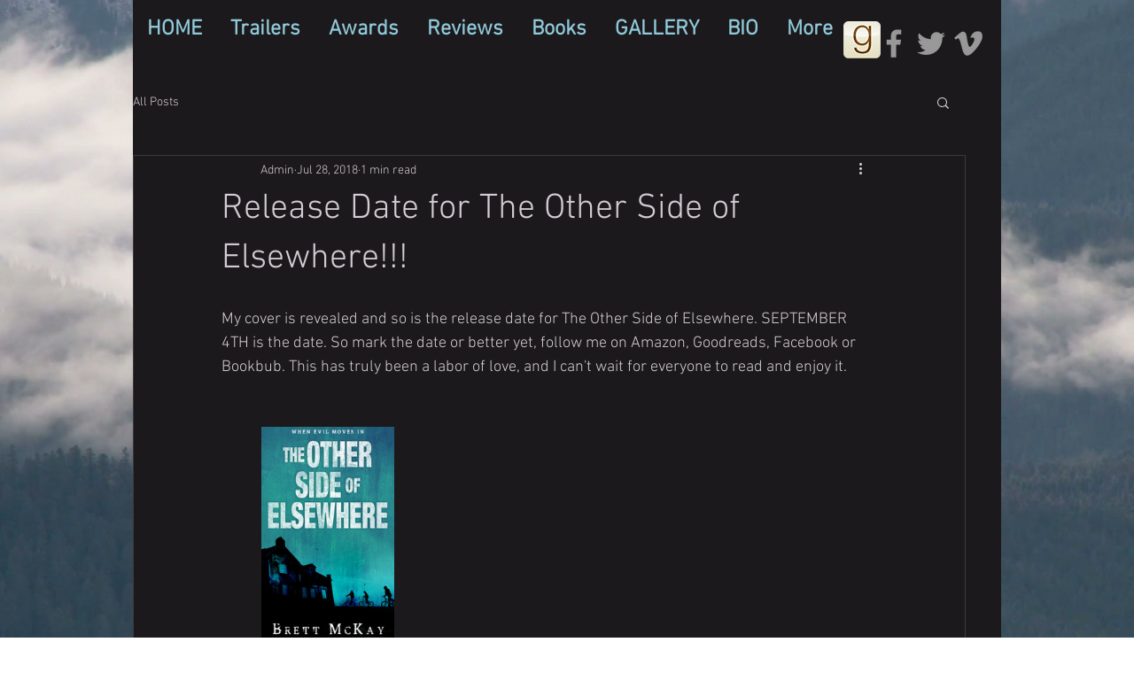

--- FILE ---
content_type: text/css; charset=utf-8
request_url: https://www.brettmckaybooks.com/_serverless/pro-gallery-css-v4-server/layoutCss?ver=2&id=7m47f-not-scoped&items=4819_1877_3000&container=509_740_320_720&options=gallerySizeType:px%7CenableInfiniteScroll:true%7CtitlePlacement:SHOW_ON_HOVER%7CgridStyle:1%7CimageMargin:10%7CgalleryLayout:2%7CisVertical:false%7CnumberOfImagesPerRow:3%7CgallerySizePx:300%7CcubeRatio:1%7CcubeType:fit%7CgalleryThumbnailsAlignment:bottom%7CthumbnailSpacings:0
body_size: -230
content:
#pro-gallery-7m47f-not-scoped [data-hook="item-container"][data-idx="0"].gallery-item-container{opacity: 1 !important;display: block !important;transition: opacity .2s ease !important;top: 0px !important;left: 0px !important;right: auto !important;height: 240px !important;width: 240px !important;} #pro-gallery-7m47f-not-scoped [data-hook="item-container"][data-idx="0"] .gallery-item-common-info-outer{height: 100% !important;} #pro-gallery-7m47f-not-scoped [data-hook="item-container"][data-idx="0"] .gallery-item-common-info{height: 100% !important;width: 100% !important;} #pro-gallery-7m47f-not-scoped [data-hook="item-container"][data-idx="0"] .gallery-item-wrapper{width: 240px !important;height: 240px !important;margin: 0 !important;} #pro-gallery-7m47f-not-scoped [data-hook="item-container"][data-idx="0"] .gallery-item-content{width: 150px !important;height: 240px !important;margin: 0px 45px !important;opacity: 1 !important;} #pro-gallery-7m47f-not-scoped [data-hook="item-container"][data-idx="0"] .gallery-item-hover{width: 150px !important;height: 240px !important;opacity: 1 !important;} #pro-gallery-7m47f-not-scoped [data-hook="item-container"][data-idx="0"] .item-hover-flex-container{width: 150px !important;height: 240px !important;margin: 0px 45px !important;opacity: 1 !important;} #pro-gallery-7m47f-not-scoped [data-hook="item-container"][data-idx="0"] .gallery-item-wrapper img{width: 100% !important;height: 100% !important;opacity: 1 !important;} #pro-gallery-7m47f-not-scoped .pro-gallery-prerender{height:240px !important;}#pro-gallery-7m47f-not-scoped {height:240px !important; width:740px !important;}#pro-gallery-7m47f-not-scoped .pro-gallery-margin-container {height:240px !important;}#pro-gallery-7m47f-not-scoped .pro-gallery {height:240px !important; width:740px !important;}#pro-gallery-7m47f-not-scoped .pro-gallery-parent-container {height:240px !important; width:750px !important;}